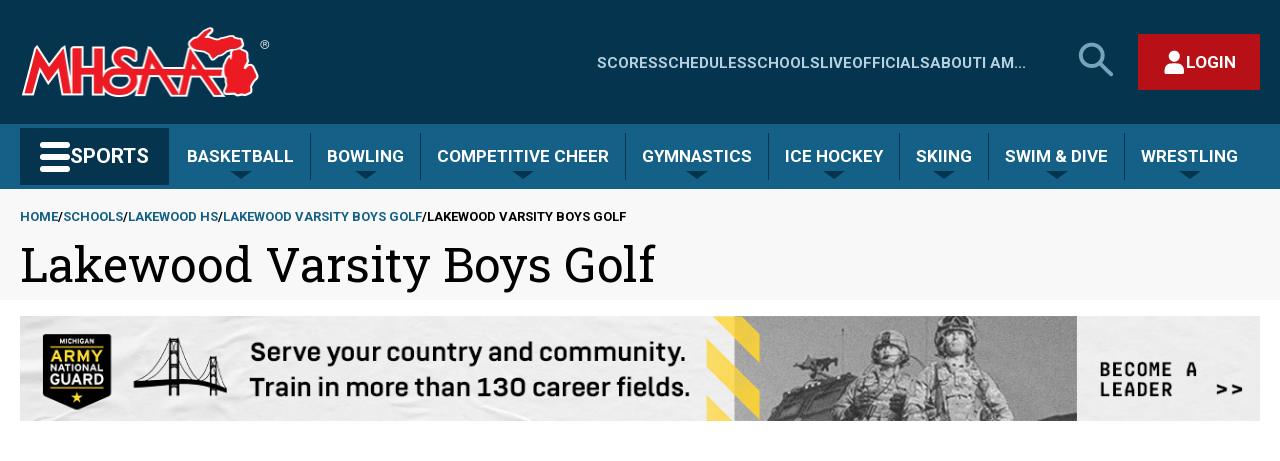

--- FILE ---
content_type: text/plain; charset=utf-8
request_url: https://my.mhsaa.com//DesktopModules/MHSAA-Endpoint/handlers/schoolteaminfo.ashx?method=getschoolidfromvanityurl&vanityUrl=lakewood
body_size: 334
content:
4352

--- FILE ---
content_type: text/json; charset=utf-8
request_url: https://my.mhsaa.com//DesktopModules/MHSAA-Async-SportTeamSchedule/Endpoint.ashx?method=schedules&orgID=4352&sportTypeCode=GF&gender=M&level=V&year=2022
body_size: 1847
content:
{"UserCanAddContests":false,"DisplayAddButton":false,"WhyNotAuthorized":"User Not Logged In","Record":{"TeamName":"Lake Odessa Lakewood","TeamUrl":null,"PopularName":"Lake Odessa Lakewood","SchoolSportTeamId":2723595,"GamesBehind":null,"ConfrenceNumberOfWins":0,"ConfrenceNumberOfLosses":0,"ConfrenceNumberOfTies":0,"OverAllNumberOfWins":0,"OverAllNumberOfLosses":0,"OverAllNumberOfTies":0,"TotalNumberOfGamesPlayed":0,"SchoolShortName":"Lakewood"},"League":{"LeagueId":9369,"Name":"Greater Lansing Activities Conference","LeagueShortName":""},"Contests":[{"SportSeasonId":424147,"SportContestId":3919035,"ParentContestId":null,"OrganizationId":4352,"SportTeamId":2723595,"SportContestParticipantId":4057243,"DateText":"5/31/2023","ShortDateText":"5/31","TimeText":"12:05 AM","HomeAwayCode":"A","WinLossCode":"","ScoreText":"","IsLeagueGame":false,"IsLocked":false,"InDispute":false,"HasMHSAATV":false,"MHSAATVEventId":0,"MHSAATVUnityId":null,"HasNotes":false,"Notes":"","HasBroadcastInfo":false,"BroadcastInfo":"<img src='/DesktopModules/MHSAA-Schedules/images/broadcast.png' class='mbIcon' id='MB3919035' />","HasArbiterInfo":false,"ArbiterKey":0,"HasBigTeamsInfo":false,"BigTeamsKey":0,"HasEventLinkInfo":false,"EventLinkKey":null,"ContestType":2,"SeasonType":3,"OptionalParameters":null,"PostSeasonInfo":"<a href='/Sports/MHSAATournamentBrackets/tabid/1061/BracketGroup/2/SportSeasonId/424147/Classification/3/Default.aspx#4352'><img src='/DesktopModules/MHSAA-Schedules/images/postseason-small.png' alt='Post Season' border='0' class='psIcon' title='Boys Golf Regional 14' /><input type='hidden' id='hidPS3919035' value='3919035'></a>","StatusText":"Submit Score","StatusUrl":"https://my.mhsaa.com/Sports/Score-Center/contestid/3919035/view/ScoreTournament?scheduleUrl=/schools/lakewood/boys/varsity/golf/2022","TournamentInfo":"<img src='/DesktopModules/MHSAA-Schedules/images/tournament-small.png' alt='Tournament' border='0'/>","EditInfo":null,"CanEdit":false,"AuthorizedToReportScores":false,"LockInfo":"","MHSAATVInfo":"","ContestTieInfo":null,"AlternativeLocation":null,"GameStatusType":"NOR","TournamentName":"Boys Golf Regional 14","ChildContests":[],"Opponents":[{"SportTeamId":2723554,"SportContestParticipantId":4057234,"PopularName":"Belding","ScheduleUrl":"/schools/belding/boys/varsity/golf/2022"},{"SportTeamId":2723371,"SportContestParticipantId":4057235,"PopularName":"Central Montcalm","ScheduleUrl":"/schools/centralmontcalm/boys/varsity/golf/2022"},{"SportTeamId":2723387,"SportContestParticipantId":4057236,"PopularName":"Comstock Park","ScheduleUrl":"/schools/comstockpark/boys/varsity/golf/2022"},{"SportTeamId":2723621,"SportContestParticipantId":4057237,"PopularName":"Grand Rapids Catholic Central","ScheduleUrl":"/schools/grcc/boys/varsity/golf/2022"},{"SportTeamId":2723430,"SportContestParticipantId":4057238,"PopularName":"Grand Rapids Covenant Christian","ScheduleUrl":"/schools/covenantchristian/boys/varsity/golf/2022"},{"SportTeamId":2723596,"SportContestParticipantId":4057239,"PopularName":"Grand Rapids West Catholic","ScheduleUrl":"/schools/westcatholic/boys/varsity/golf/2022"},{"SportTeamId":2723305,"SportContestParticipantId":4057240,"PopularName":"Grant","ScheduleUrl":"/schools/grant/boys/varsity/golf/2022"},{"SportTeamId":2723625,"SportContestParticipantId":4057241,"PopularName":"Howard City Tri County","ScheduleUrl":"/schools/tricounty/boys/varsity/golf/2022"},{"SportTeamId":2723294,"SportContestParticipantId":4057242,"PopularName":"Kent City","ScheduleUrl":"/schools/kentcity/boys/varsity/golf/2022"},{"SportTeamId":2723527,"SportContestParticipantId":4057244,"PopularName":"Lakeview","ScheduleUrl":"/schools/lakeview/boys/varsity/golf/2022"},{"SportTeamId":2723503,"SportContestParticipantId":4057245,"PopularName":"Montague","ScheduleUrl":"/schools/mhs/boys/varsity/golf/2022"},{"SportTeamId":2724851,"SportContestParticipantId":4057246,"PopularName":"Muskegon Oakridge","ScheduleUrl":"/schools/oakridge/boys/varsity/golf/2022"},{"SportTeamId":2723620,"SportContestParticipantId":4057247,"PopularName":"North Muskegon","ScheduleUrl":"/schools/northmuskegon/boys/varsity/golf/2022"},{"SportTeamId":2723663,"SportContestParticipantId":4057248,"PopularName":"Portland","ScheduleUrl":"/schools/portland/boys/varsity/golf/2022"},{"SportTeamId":2724834,"SportContestParticipantId":4057249,"PopularName":"Ravenna","ScheduleUrl":"/schools/ravenna/boys/varsity/golf/2022"},{"SportTeamId":2741840,"SportContestParticipantId":4057250,"PopularName":"Newaygo","ScheduleUrl":"/schools/newaygo/boys/varsity/golf/2022"},{"SportTeamId":2723507,"SportContestParticipantId":4057251,"PopularName":"Grand Rapids NorthPointe Christian","ScheduleUrl":"/schools/northpointechristian/boys/varsity/golf/2022"},{"SportTeamId":2724845,"SportContestParticipantId":4057252,"PopularName":"Grand Rapids Wellspring Prep","ScheduleUrl":"/schools/wellspring/boys/varsity/golf/2022"},{"SportTeamId":2723623,"SportContestParticipantId":4057253,"PopularName":"Pewamo-Westphalia","ScheduleUrl":"/schools/p-w/boys/varsity/golf/2022"}],"ScheduleUrl":"/schools/lakewood/boys/varsity/golf/2022","TournamentType":2,"ContestLocationLink":"http://maps.google.com/maps?q=The+Falls+at+Barber+Creek+16030+Barber+Creek+Ave++Kent+City%2c+MI+49330","ContestLocation":"The Falls at Barber Creek - Kent City","ContestName":"","SeasonTypeCode":"S ","StartDate":"2023-05-31T00:05:00","TicketLink":null,"HomeSportSpecificScoreData":null,"AwaySportSpecificScoreData":null,"IsPostSeasonContest":true,"HostName":"Kent City"}],"LeagueStandings":[],"Coops":[{"OrganizationID":4352,"IsPrimary":true,"PopularName":"Lake Odessa Lakewood","VanityUrl":"lakewood"}],"ICalUrl":"webcals://my.mhsaa.com/DesktopModules/MHSAA-Endpoint/handlers/iCal.ashx?MethodName=teamcalendarfile&SchoolId=4352&SportTypeCode=GF&GenderTypeCode=M&LevelTypeCode=V"}

--- FILE ---
content_type: text/plain; charset=utf-8
request_url: https://my.mhsaa.com//DesktopModules/MHSAA-Endpoint/handlers/schoolteaminfo.ashx?method=getschoolidfromvanityurl&vanityUrl=lakewood
body_size: -232
content:
4352

--- FILE ---
content_type: text/json; charset=utf-8
request_url: https://my.mhsaa.com//DesktopModules/MHSAA-Endpoint/handlers/SchoolInfo.ashx?method=SchoolDetails&SchoolId=4352&SportTeamId=2723595
body_size: 552
content:
{"SchoolId":4352,"SportId":2723595,"PopularName":"Lake Odessa Lakewood","ProperName":"Lakewood HS","NickName":"Vikings","Colors":"Navy Blue & White","LeaugeName":"Greater Lansing Activities Conference","LeaugeId":9369,"HeadCoach":"Carl Kutch","PrimaryColorCode":"#003366","ImagePath":"4352.png","Classification":"3","Record":"0-0","Enrollment":490,"City":"Lake Odessa","State":"MI","Address1":"7223 Velte Rd","Address2":null,"Zip":"48849","Phone":"(616) 374-0211","Fax":"(616) 374-1473","VanityUrl":"lakewood","MapURL":"https://maps.google.com/maps?q=7223+Velte+Rd,+Lake+Odessa,+MI&hl=en&sll=45.00109,-86.270553&sspn=12.817027,28.54248&oq=7223+Velte+Rd&t=h&hnear=7223+Velte+Rd,+Lake+Odessa,+Michigan+48849&z=17","WebSite":"http://www.lakewoodps.org/schools-topmenu-215/lakewood-high-topmenu-142.html","IsMiddleSchool":false,"ClassificationCalculationSteps":null,"ClassificationCalculationStepsHtml":null,"SportSeasonId":424147,"ApprovedMHSAATeam":true,"EnrollmentData":null,"ClassificationSize":null,"TicketUrl":"https://gofan.co/app/school/MI10235","OldSchoolId":5801,"SchoolNameWithId":"Lake Odessa Lakewood (5801)"}

--- FILE ---
content_type: text/plain; charset=utf-8
request_url: https://my.mhsaa.com//DesktopModules/MHSAA-Endpoint/handlers/schoolteaminfo.ashx?method=getsportteamidfromscheduleurl&scheduleurl=/schools/lakewood/boys/varsity/golf/2022
body_size: -181
content:
2723595